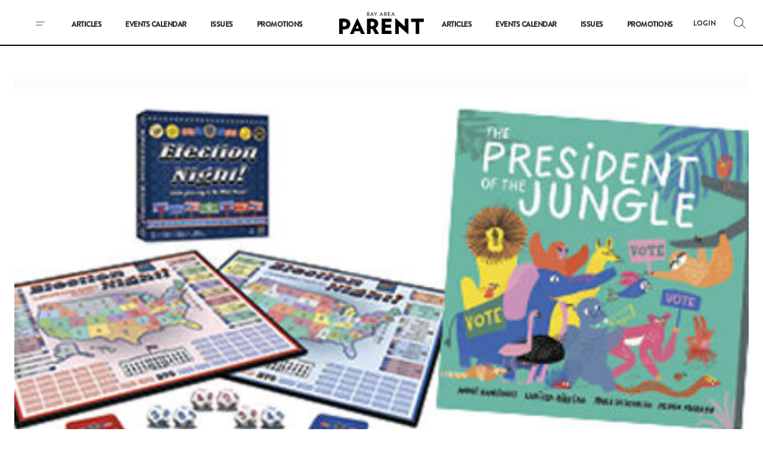

--- FILE ---
content_type: text/html; charset=utf-8
request_url: https://www.google.com/recaptcha/api2/anchor?ar=1&k=6Lf6BO4kAAAAAOpcM_dsTO8O4ms1E7ScnsWpbOEa&co=aHR0cHM6Ly93d3cuYmF5YXJlYXBhcmVudC5jb206NDQz&hl=en&v=9TiwnJFHeuIw_s0wSd3fiKfN&size=invisible&anchor-ms=20000&execute-ms=30000&cb=ag9af19dmzmx
body_size: 47963
content:
<!DOCTYPE HTML><html dir="ltr" lang="en"><head><meta http-equiv="Content-Type" content="text/html; charset=UTF-8">
<meta http-equiv="X-UA-Compatible" content="IE=edge">
<title>reCAPTCHA</title>
<style type="text/css">
/* cyrillic-ext */
@font-face {
  font-family: 'Roboto';
  font-style: normal;
  font-weight: 400;
  font-stretch: 100%;
  src: url(//fonts.gstatic.com/s/roboto/v48/KFO7CnqEu92Fr1ME7kSn66aGLdTylUAMa3GUBHMdazTgWw.woff2) format('woff2');
  unicode-range: U+0460-052F, U+1C80-1C8A, U+20B4, U+2DE0-2DFF, U+A640-A69F, U+FE2E-FE2F;
}
/* cyrillic */
@font-face {
  font-family: 'Roboto';
  font-style: normal;
  font-weight: 400;
  font-stretch: 100%;
  src: url(//fonts.gstatic.com/s/roboto/v48/KFO7CnqEu92Fr1ME7kSn66aGLdTylUAMa3iUBHMdazTgWw.woff2) format('woff2');
  unicode-range: U+0301, U+0400-045F, U+0490-0491, U+04B0-04B1, U+2116;
}
/* greek-ext */
@font-face {
  font-family: 'Roboto';
  font-style: normal;
  font-weight: 400;
  font-stretch: 100%;
  src: url(//fonts.gstatic.com/s/roboto/v48/KFO7CnqEu92Fr1ME7kSn66aGLdTylUAMa3CUBHMdazTgWw.woff2) format('woff2');
  unicode-range: U+1F00-1FFF;
}
/* greek */
@font-face {
  font-family: 'Roboto';
  font-style: normal;
  font-weight: 400;
  font-stretch: 100%;
  src: url(//fonts.gstatic.com/s/roboto/v48/KFO7CnqEu92Fr1ME7kSn66aGLdTylUAMa3-UBHMdazTgWw.woff2) format('woff2');
  unicode-range: U+0370-0377, U+037A-037F, U+0384-038A, U+038C, U+038E-03A1, U+03A3-03FF;
}
/* math */
@font-face {
  font-family: 'Roboto';
  font-style: normal;
  font-weight: 400;
  font-stretch: 100%;
  src: url(//fonts.gstatic.com/s/roboto/v48/KFO7CnqEu92Fr1ME7kSn66aGLdTylUAMawCUBHMdazTgWw.woff2) format('woff2');
  unicode-range: U+0302-0303, U+0305, U+0307-0308, U+0310, U+0312, U+0315, U+031A, U+0326-0327, U+032C, U+032F-0330, U+0332-0333, U+0338, U+033A, U+0346, U+034D, U+0391-03A1, U+03A3-03A9, U+03B1-03C9, U+03D1, U+03D5-03D6, U+03F0-03F1, U+03F4-03F5, U+2016-2017, U+2034-2038, U+203C, U+2040, U+2043, U+2047, U+2050, U+2057, U+205F, U+2070-2071, U+2074-208E, U+2090-209C, U+20D0-20DC, U+20E1, U+20E5-20EF, U+2100-2112, U+2114-2115, U+2117-2121, U+2123-214F, U+2190, U+2192, U+2194-21AE, U+21B0-21E5, U+21F1-21F2, U+21F4-2211, U+2213-2214, U+2216-22FF, U+2308-230B, U+2310, U+2319, U+231C-2321, U+2336-237A, U+237C, U+2395, U+239B-23B7, U+23D0, U+23DC-23E1, U+2474-2475, U+25AF, U+25B3, U+25B7, U+25BD, U+25C1, U+25CA, U+25CC, U+25FB, U+266D-266F, U+27C0-27FF, U+2900-2AFF, U+2B0E-2B11, U+2B30-2B4C, U+2BFE, U+3030, U+FF5B, U+FF5D, U+1D400-1D7FF, U+1EE00-1EEFF;
}
/* symbols */
@font-face {
  font-family: 'Roboto';
  font-style: normal;
  font-weight: 400;
  font-stretch: 100%;
  src: url(//fonts.gstatic.com/s/roboto/v48/KFO7CnqEu92Fr1ME7kSn66aGLdTylUAMaxKUBHMdazTgWw.woff2) format('woff2');
  unicode-range: U+0001-000C, U+000E-001F, U+007F-009F, U+20DD-20E0, U+20E2-20E4, U+2150-218F, U+2190, U+2192, U+2194-2199, U+21AF, U+21E6-21F0, U+21F3, U+2218-2219, U+2299, U+22C4-22C6, U+2300-243F, U+2440-244A, U+2460-24FF, U+25A0-27BF, U+2800-28FF, U+2921-2922, U+2981, U+29BF, U+29EB, U+2B00-2BFF, U+4DC0-4DFF, U+FFF9-FFFB, U+10140-1018E, U+10190-1019C, U+101A0, U+101D0-101FD, U+102E0-102FB, U+10E60-10E7E, U+1D2C0-1D2D3, U+1D2E0-1D37F, U+1F000-1F0FF, U+1F100-1F1AD, U+1F1E6-1F1FF, U+1F30D-1F30F, U+1F315, U+1F31C, U+1F31E, U+1F320-1F32C, U+1F336, U+1F378, U+1F37D, U+1F382, U+1F393-1F39F, U+1F3A7-1F3A8, U+1F3AC-1F3AF, U+1F3C2, U+1F3C4-1F3C6, U+1F3CA-1F3CE, U+1F3D4-1F3E0, U+1F3ED, U+1F3F1-1F3F3, U+1F3F5-1F3F7, U+1F408, U+1F415, U+1F41F, U+1F426, U+1F43F, U+1F441-1F442, U+1F444, U+1F446-1F449, U+1F44C-1F44E, U+1F453, U+1F46A, U+1F47D, U+1F4A3, U+1F4B0, U+1F4B3, U+1F4B9, U+1F4BB, U+1F4BF, U+1F4C8-1F4CB, U+1F4D6, U+1F4DA, U+1F4DF, U+1F4E3-1F4E6, U+1F4EA-1F4ED, U+1F4F7, U+1F4F9-1F4FB, U+1F4FD-1F4FE, U+1F503, U+1F507-1F50B, U+1F50D, U+1F512-1F513, U+1F53E-1F54A, U+1F54F-1F5FA, U+1F610, U+1F650-1F67F, U+1F687, U+1F68D, U+1F691, U+1F694, U+1F698, U+1F6AD, U+1F6B2, U+1F6B9-1F6BA, U+1F6BC, U+1F6C6-1F6CF, U+1F6D3-1F6D7, U+1F6E0-1F6EA, U+1F6F0-1F6F3, U+1F6F7-1F6FC, U+1F700-1F7FF, U+1F800-1F80B, U+1F810-1F847, U+1F850-1F859, U+1F860-1F887, U+1F890-1F8AD, U+1F8B0-1F8BB, U+1F8C0-1F8C1, U+1F900-1F90B, U+1F93B, U+1F946, U+1F984, U+1F996, U+1F9E9, U+1FA00-1FA6F, U+1FA70-1FA7C, U+1FA80-1FA89, U+1FA8F-1FAC6, U+1FACE-1FADC, U+1FADF-1FAE9, U+1FAF0-1FAF8, U+1FB00-1FBFF;
}
/* vietnamese */
@font-face {
  font-family: 'Roboto';
  font-style: normal;
  font-weight: 400;
  font-stretch: 100%;
  src: url(//fonts.gstatic.com/s/roboto/v48/KFO7CnqEu92Fr1ME7kSn66aGLdTylUAMa3OUBHMdazTgWw.woff2) format('woff2');
  unicode-range: U+0102-0103, U+0110-0111, U+0128-0129, U+0168-0169, U+01A0-01A1, U+01AF-01B0, U+0300-0301, U+0303-0304, U+0308-0309, U+0323, U+0329, U+1EA0-1EF9, U+20AB;
}
/* latin-ext */
@font-face {
  font-family: 'Roboto';
  font-style: normal;
  font-weight: 400;
  font-stretch: 100%;
  src: url(//fonts.gstatic.com/s/roboto/v48/KFO7CnqEu92Fr1ME7kSn66aGLdTylUAMa3KUBHMdazTgWw.woff2) format('woff2');
  unicode-range: U+0100-02BA, U+02BD-02C5, U+02C7-02CC, U+02CE-02D7, U+02DD-02FF, U+0304, U+0308, U+0329, U+1D00-1DBF, U+1E00-1E9F, U+1EF2-1EFF, U+2020, U+20A0-20AB, U+20AD-20C0, U+2113, U+2C60-2C7F, U+A720-A7FF;
}
/* latin */
@font-face {
  font-family: 'Roboto';
  font-style: normal;
  font-weight: 400;
  font-stretch: 100%;
  src: url(//fonts.gstatic.com/s/roboto/v48/KFO7CnqEu92Fr1ME7kSn66aGLdTylUAMa3yUBHMdazQ.woff2) format('woff2');
  unicode-range: U+0000-00FF, U+0131, U+0152-0153, U+02BB-02BC, U+02C6, U+02DA, U+02DC, U+0304, U+0308, U+0329, U+2000-206F, U+20AC, U+2122, U+2191, U+2193, U+2212, U+2215, U+FEFF, U+FFFD;
}
/* cyrillic-ext */
@font-face {
  font-family: 'Roboto';
  font-style: normal;
  font-weight: 500;
  font-stretch: 100%;
  src: url(//fonts.gstatic.com/s/roboto/v48/KFO7CnqEu92Fr1ME7kSn66aGLdTylUAMa3GUBHMdazTgWw.woff2) format('woff2');
  unicode-range: U+0460-052F, U+1C80-1C8A, U+20B4, U+2DE0-2DFF, U+A640-A69F, U+FE2E-FE2F;
}
/* cyrillic */
@font-face {
  font-family: 'Roboto';
  font-style: normal;
  font-weight: 500;
  font-stretch: 100%;
  src: url(//fonts.gstatic.com/s/roboto/v48/KFO7CnqEu92Fr1ME7kSn66aGLdTylUAMa3iUBHMdazTgWw.woff2) format('woff2');
  unicode-range: U+0301, U+0400-045F, U+0490-0491, U+04B0-04B1, U+2116;
}
/* greek-ext */
@font-face {
  font-family: 'Roboto';
  font-style: normal;
  font-weight: 500;
  font-stretch: 100%;
  src: url(//fonts.gstatic.com/s/roboto/v48/KFO7CnqEu92Fr1ME7kSn66aGLdTylUAMa3CUBHMdazTgWw.woff2) format('woff2');
  unicode-range: U+1F00-1FFF;
}
/* greek */
@font-face {
  font-family: 'Roboto';
  font-style: normal;
  font-weight: 500;
  font-stretch: 100%;
  src: url(//fonts.gstatic.com/s/roboto/v48/KFO7CnqEu92Fr1ME7kSn66aGLdTylUAMa3-UBHMdazTgWw.woff2) format('woff2');
  unicode-range: U+0370-0377, U+037A-037F, U+0384-038A, U+038C, U+038E-03A1, U+03A3-03FF;
}
/* math */
@font-face {
  font-family: 'Roboto';
  font-style: normal;
  font-weight: 500;
  font-stretch: 100%;
  src: url(//fonts.gstatic.com/s/roboto/v48/KFO7CnqEu92Fr1ME7kSn66aGLdTylUAMawCUBHMdazTgWw.woff2) format('woff2');
  unicode-range: U+0302-0303, U+0305, U+0307-0308, U+0310, U+0312, U+0315, U+031A, U+0326-0327, U+032C, U+032F-0330, U+0332-0333, U+0338, U+033A, U+0346, U+034D, U+0391-03A1, U+03A3-03A9, U+03B1-03C9, U+03D1, U+03D5-03D6, U+03F0-03F1, U+03F4-03F5, U+2016-2017, U+2034-2038, U+203C, U+2040, U+2043, U+2047, U+2050, U+2057, U+205F, U+2070-2071, U+2074-208E, U+2090-209C, U+20D0-20DC, U+20E1, U+20E5-20EF, U+2100-2112, U+2114-2115, U+2117-2121, U+2123-214F, U+2190, U+2192, U+2194-21AE, U+21B0-21E5, U+21F1-21F2, U+21F4-2211, U+2213-2214, U+2216-22FF, U+2308-230B, U+2310, U+2319, U+231C-2321, U+2336-237A, U+237C, U+2395, U+239B-23B7, U+23D0, U+23DC-23E1, U+2474-2475, U+25AF, U+25B3, U+25B7, U+25BD, U+25C1, U+25CA, U+25CC, U+25FB, U+266D-266F, U+27C0-27FF, U+2900-2AFF, U+2B0E-2B11, U+2B30-2B4C, U+2BFE, U+3030, U+FF5B, U+FF5D, U+1D400-1D7FF, U+1EE00-1EEFF;
}
/* symbols */
@font-face {
  font-family: 'Roboto';
  font-style: normal;
  font-weight: 500;
  font-stretch: 100%;
  src: url(//fonts.gstatic.com/s/roboto/v48/KFO7CnqEu92Fr1ME7kSn66aGLdTylUAMaxKUBHMdazTgWw.woff2) format('woff2');
  unicode-range: U+0001-000C, U+000E-001F, U+007F-009F, U+20DD-20E0, U+20E2-20E4, U+2150-218F, U+2190, U+2192, U+2194-2199, U+21AF, U+21E6-21F0, U+21F3, U+2218-2219, U+2299, U+22C4-22C6, U+2300-243F, U+2440-244A, U+2460-24FF, U+25A0-27BF, U+2800-28FF, U+2921-2922, U+2981, U+29BF, U+29EB, U+2B00-2BFF, U+4DC0-4DFF, U+FFF9-FFFB, U+10140-1018E, U+10190-1019C, U+101A0, U+101D0-101FD, U+102E0-102FB, U+10E60-10E7E, U+1D2C0-1D2D3, U+1D2E0-1D37F, U+1F000-1F0FF, U+1F100-1F1AD, U+1F1E6-1F1FF, U+1F30D-1F30F, U+1F315, U+1F31C, U+1F31E, U+1F320-1F32C, U+1F336, U+1F378, U+1F37D, U+1F382, U+1F393-1F39F, U+1F3A7-1F3A8, U+1F3AC-1F3AF, U+1F3C2, U+1F3C4-1F3C6, U+1F3CA-1F3CE, U+1F3D4-1F3E0, U+1F3ED, U+1F3F1-1F3F3, U+1F3F5-1F3F7, U+1F408, U+1F415, U+1F41F, U+1F426, U+1F43F, U+1F441-1F442, U+1F444, U+1F446-1F449, U+1F44C-1F44E, U+1F453, U+1F46A, U+1F47D, U+1F4A3, U+1F4B0, U+1F4B3, U+1F4B9, U+1F4BB, U+1F4BF, U+1F4C8-1F4CB, U+1F4D6, U+1F4DA, U+1F4DF, U+1F4E3-1F4E6, U+1F4EA-1F4ED, U+1F4F7, U+1F4F9-1F4FB, U+1F4FD-1F4FE, U+1F503, U+1F507-1F50B, U+1F50D, U+1F512-1F513, U+1F53E-1F54A, U+1F54F-1F5FA, U+1F610, U+1F650-1F67F, U+1F687, U+1F68D, U+1F691, U+1F694, U+1F698, U+1F6AD, U+1F6B2, U+1F6B9-1F6BA, U+1F6BC, U+1F6C6-1F6CF, U+1F6D3-1F6D7, U+1F6E0-1F6EA, U+1F6F0-1F6F3, U+1F6F7-1F6FC, U+1F700-1F7FF, U+1F800-1F80B, U+1F810-1F847, U+1F850-1F859, U+1F860-1F887, U+1F890-1F8AD, U+1F8B0-1F8BB, U+1F8C0-1F8C1, U+1F900-1F90B, U+1F93B, U+1F946, U+1F984, U+1F996, U+1F9E9, U+1FA00-1FA6F, U+1FA70-1FA7C, U+1FA80-1FA89, U+1FA8F-1FAC6, U+1FACE-1FADC, U+1FADF-1FAE9, U+1FAF0-1FAF8, U+1FB00-1FBFF;
}
/* vietnamese */
@font-face {
  font-family: 'Roboto';
  font-style: normal;
  font-weight: 500;
  font-stretch: 100%;
  src: url(//fonts.gstatic.com/s/roboto/v48/KFO7CnqEu92Fr1ME7kSn66aGLdTylUAMa3OUBHMdazTgWw.woff2) format('woff2');
  unicode-range: U+0102-0103, U+0110-0111, U+0128-0129, U+0168-0169, U+01A0-01A1, U+01AF-01B0, U+0300-0301, U+0303-0304, U+0308-0309, U+0323, U+0329, U+1EA0-1EF9, U+20AB;
}
/* latin-ext */
@font-face {
  font-family: 'Roboto';
  font-style: normal;
  font-weight: 500;
  font-stretch: 100%;
  src: url(//fonts.gstatic.com/s/roboto/v48/KFO7CnqEu92Fr1ME7kSn66aGLdTylUAMa3KUBHMdazTgWw.woff2) format('woff2');
  unicode-range: U+0100-02BA, U+02BD-02C5, U+02C7-02CC, U+02CE-02D7, U+02DD-02FF, U+0304, U+0308, U+0329, U+1D00-1DBF, U+1E00-1E9F, U+1EF2-1EFF, U+2020, U+20A0-20AB, U+20AD-20C0, U+2113, U+2C60-2C7F, U+A720-A7FF;
}
/* latin */
@font-face {
  font-family: 'Roboto';
  font-style: normal;
  font-weight: 500;
  font-stretch: 100%;
  src: url(//fonts.gstatic.com/s/roboto/v48/KFO7CnqEu92Fr1ME7kSn66aGLdTylUAMa3yUBHMdazQ.woff2) format('woff2');
  unicode-range: U+0000-00FF, U+0131, U+0152-0153, U+02BB-02BC, U+02C6, U+02DA, U+02DC, U+0304, U+0308, U+0329, U+2000-206F, U+20AC, U+2122, U+2191, U+2193, U+2212, U+2215, U+FEFF, U+FFFD;
}
/* cyrillic-ext */
@font-face {
  font-family: 'Roboto';
  font-style: normal;
  font-weight: 900;
  font-stretch: 100%;
  src: url(//fonts.gstatic.com/s/roboto/v48/KFO7CnqEu92Fr1ME7kSn66aGLdTylUAMa3GUBHMdazTgWw.woff2) format('woff2');
  unicode-range: U+0460-052F, U+1C80-1C8A, U+20B4, U+2DE0-2DFF, U+A640-A69F, U+FE2E-FE2F;
}
/* cyrillic */
@font-face {
  font-family: 'Roboto';
  font-style: normal;
  font-weight: 900;
  font-stretch: 100%;
  src: url(//fonts.gstatic.com/s/roboto/v48/KFO7CnqEu92Fr1ME7kSn66aGLdTylUAMa3iUBHMdazTgWw.woff2) format('woff2');
  unicode-range: U+0301, U+0400-045F, U+0490-0491, U+04B0-04B1, U+2116;
}
/* greek-ext */
@font-face {
  font-family: 'Roboto';
  font-style: normal;
  font-weight: 900;
  font-stretch: 100%;
  src: url(//fonts.gstatic.com/s/roboto/v48/KFO7CnqEu92Fr1ME7kSn66aGLdTylUAMa3CUBHMdazTgWw.woff2) format('woff2');
  unicode-range: U+1F00-1FFF;
}
/* greek */
@font-face {
  font-family: 'Roboto';
  font-style: normal;
  font-weight: 900;
  font-stretch: 100%;
  src: url(//fonts.gstatic.com/s/roboto/v48/KFO7CnqEu92Fr1ME7kSn66aGLdTylUAMa3-UBHMdazTgWw.woff2) format('woff2');
  unicode-range: U+0370-0377, U+037A-037F, U+0384-038A, U+038C, U+038E-03A1, U+03A3-03FF;
}
/* math */
@font-face {
  font-family: 'Roboto';
  font-style: normal;
  font-weight: 900;
  font-stretch: 100%;
  src: url(//fonts.gstatic.com/s/roboto/v48/KFO7CnqEu92Fr1ME7kSn66aGLdTylUAMawCUBHMdazTgWw.woff2) format('woff2');
  unicode-range: U+0302-0303, U+0305, U+0307-0308, U+0310, U+0312, U+0315, U+031A, U+0326-0327, U+032C, U+032F-0330, U+0332-0333, U+0338, U+033A, U+0346, U+034D, U+0391-03A1, U+03A3-03A9, U+03B1-03C9, U+03D1, U+03D5-03D6, U+03F0-03F1, U+03F4-03F5, U+2016-2017, U+2034-2038, U+203C, U+2040, U+2043, U+2047, U+2050, U+2057, U+205F, U+2070-2071, U+2074-208E, U+2090-209C, U+20D0-20DC, U+20E1, U+20E5-20EF, U+2100-2112, U+2114-2115, U+2117-2121, U+2123-214F, U+2190, U+2192, U+2194-21AE, U+21B0-21E5, U+21F1-21F2, U+21F4-2211, U+2213-2214, U+2216-22FF, U+2308-230B, U+2310, U+2319, U+231C-2321, U+2336-237A, U+237C, U+2395, U+239B-23B7, U+23D0, U+23DC-23E1, U+2474-2475, U+25AF, U+25B3, U+25B7, U+25BD, U+25C1, U+25CA, U+25CC, U+25FB, U+266D-266F, U+27C0-27FF, U+2900-2AFF, U+2B0E-2B11, U+2B30-2B4C, U+2BFE, U+3030, U+FF5B, U+FF5D, U+1D400-1D7FF, U+1EE00-1EEFF;
}
/* symbols */
@font-face {
  font-family: 'Roboto';
  font-style: normal;
  font-weight: 900;
  font-stretch: 100%;
  src: url(//fonts.gstatic.com/s/roboto/v48/KFO7CnqEu92Fr1ME7kSn66aGLdTylUAMaxKUBHMdazTgWw.woff2) format('woff2');
  unicode-range: U+0001-000C, U+000E-001F, U+007F-009F, U+20DD-20E0, U+20E2-20E4, U+2150-218F, U+2190, U+2192, U+2194-2199, U+21AF, U+21E6-21F0, U+21F3, U+2218-2219, U+2299, U+22C4-22C6, U+2300-243F, U+2440-244A, U+2460-24FF, U+25A0-27BF, U+2800-28FF, U+2921-2922, U+2981, U+29BF, U+29EB, U+2B00-2BFF, U+4DC0-4DFF, U+FFF9-FFFB, U+10140-1018E, U+10190-1019C, U+101A0, U+101D0-101FD, U+102E0-102FB, U+10E60-10E7E, U+1D2C0-1D2D3, U+1D2E0-1D37F, U+1F000-1F0FF, U+1F100-1F1AD, U+1F1E6-1F1FF, U+1F30D-1F30F, U+1F315, U+1F31C, U+1F31E, U+1F320-1F32C, U+1F336, U+1F378, U+1F37D, U+1F382, U+1F393-1F39F, U+1F3A7-1F3A8, U+1F3AC-1F3AF, U+1F3C2, U+1F3C4-1F3C6, U+1F3CA-1F3CE, U+1F3D4-1F3E0, U+1F3ED, U+1F3F1-1F3F3, U+1F3F5-1F3F7, U+1F408, U+1F415, U+1F41F, U+1F426, U+1F43F, U+1F441-1F442, U+1F444, U+1F446-1F449, U+1F44C-1F44E, U+1F453, U+1F46A, U+1F47D, U+1F4A3, U+1F4B0, U+1F4B3, U+1F4B9, U+1F4BB, U+1F4BF, U+1F4C8-1F4CB, U+1F4D6, U+1F4DA, U+1F4DF, U+1F4E3-1F4E6, U+1F4EA-1F4ED, U+1F4F7, U+1F4F9-1F4FB, U+1F4FD-1F4FE, U+1F503, U+1F507-1F50B, U+1F50D, U+1F512-1F513, U+1F53E-1F54A, U+1F54F-1F5FA, U+1F610, U+1F650-1F67F, U+1F687, U+1F68D, U+1F691, U+1F694, U+1F698, U+1F6AD, U+1F6B2, U+1F6B9-1F6BA, U+1F6BC, U+1F6C6-1F6CF, U+1F6D3-1F6D7, U+1F6E0-1F6EA, U+1F6F0-1F6F3, U+1F6F7-1F6FC, U+1F700-1F7FF, U+1F800-1F80B, U+1F810-1F847, U+1F850-1F859, U+1F860-1F887, U+1F890-1F8AD, U+1F8B0-1F8BB, U+1F8C0-1F8C1, U+1F900-1F90B, U+1F93B, U+1F946, U+1F984, U+1F996, U+1F9E9, U+1FA00-1FA6F, U+1FA70-1FA7C, U+1FA80-1FA89, U+1FA8F-1FAC6, U+1FACE-1FADC, U+1FADF-1FAE9, U+1FAF0-1FAF8, U+1FB00-1FBFF;
}
/* vietnamese */
@font-face {
  font-family: 'Roboto';
  font-style: normal;
  font-weight: 900;
  font-stretch: 100%;
  src: url(//fonts.gstatic.com/s/roboto/v48/KFO7CnqEu92Fr1ME7kSn66aGLdTylUAMa3OUBHMdazTgWw.woff2) format('woff2');
  unicode-range: U+0102-0103, U+0110-0111, U+0128-0129, U+0168-0169, U+01A0-01A1, U+01AF-01B0, U+0300-0301, U+0303-0304, U+0308-0309, U+0323, U+0329, U+1EA0-1EF9, U+20AB;
}
/* latin-ext */
@font-face {
  font-family: 'Roboto';
  font-style: normal;
  font-weight: 900;
  font-stretch: 100%;
  src: url(//fonts.gstatic.com/s/roboto/v48/KFO7CnqEu92Fr1ME7kSn66aGLdTylUAMa3KUBHMdazTgWw.woff2) format('woff2');
  unicode-range: U+0100-02BA, U+02BD-02C5, U+02C7-02CC, U+02CE-02D7, U+02DD-02FF, U+0304, U+0308, U+0329, U+1D00-1DBF, U+1E00-1E9F, U+1EF2-1EFF, U+2020, U+20A0-20AB, U+20AD-20C0, U+2113, U+2C60-2C7F, U+A720-A7FF;
}
/* latin */
@font-face {
  font-family: 'Roboto';
  font-style: normal;
  font-weight: 900;
  font-stretch: 100%;
  src: url(//fonts.gstatic.com/s/roboto/v48/KFO7CnqEu92Fr1ME7kSn66aGLdTylUAMa3yUBHMdazQ.woff2) format('woff2');
  unicode-range: U+0000-00FF, U+0131, U+0152-0153, U+02BB-02BC, U+02C6, U+02DA, U+02DC, U+0304, U+0308, U+0329, U+2000-206F, U+20AC, U+2122, U+2191, U+2193, U+2212, U+2215, U+FEFF, U+FFFD;
}

</style>
<link rel="stylesheet" type="text/css" href="https://www.gstatic.com/recaptcha/releases/9TiwnJFHeuIw_s0wSd3fiKfN/styles__ltr.css">
<script nonce="JMKvq66Yg3gD_MC2jCTtbA" type="text/javascript">window['__recaptcha_api'] = 'https://www.google.com/recaptcha/api2/';</script>
<script type="text/javascript" src="https://www.gstatic.com/recaptcha/releases/9TiwnJFHeuIw_s0wSd3fiKfN/recaptcha__en.js" nonce="JMKvq66Yg3gD_MC2jCTtbA">
      
    </script></head>
<body><div id="rc-anchor-alert" class="rc-anchor-alert"></div>
<input type="hidden" id="recaptcha-token" value="[base64]">
<script type="text/javascript" nonce="JMKvq66Yg3gD_MC2jCTtbA">
      recaptcha.anchor.Main.init("[\x22ainput\x22,[\x22bgdata\x22,\x22\x22,\[base64]/[base64]/UltIKytdPWE6KGE8MjA0OD9SW0grK109YT4+NnwxOTI6KChhJjY0NTEyKT09NTUyOTYmJnErMTxoLmxlbmd0aCYmKGguY2hhckNvZGVBdChxKzEpJjY0NTEyKT09NTYzMjA/[base64]/MjU1OlI/[base64]/[base64]/[base64]/[base64]/[base64]/[base64]/[base64]/[base64]/[base64]/[base64]\x22,\[base64]\\u003d\\u003d\x22,\[base64]/MVNUwo7DtR42FsKxw4LClkIKEVvCsDFYwr1+L8K1GjzDl8OME8KxSjtkYSoyIsOkNz3CjcO4w5ohD3ADwqTCukB/wpLDtMOZdysKYTpqw5NiwozCl8Odw4fCqibDq8OMNcOmwovCmwTDuW7DojlTcMO7XxbDmcK+X8O/[base64]/[base64]/Cjk7Ck8OxwpBvS8Oqwq3Ci8OpZsKkwpxqw5fCmm/DvsOMW8Kewp8BwrN/[base64]/DqMOLwojDq0TCmVwsw4xpY8KiJMK6wrTDmkZpZMO2w6HCnDFcw6/CkMK1wrRsw5TCo8KvIx/Cr8OhGFAjw7LCssK3w7dkw4lzw4zDuVFNwrXDqGtOw7zCkcOgE8Kkwqs2dsKwwq1uw64Vw7zDk8Ktw5YyFMOTw5PCqMKfw7RKwpDCgMOPw6bDs1TCvDM9JR/[base64]/Cv8KuwrzDlMOvGFBtNjvCllHCrsKKw77CgCEzw7HDisOiBmnCjMK7AMOxHcOxwp7DiDPCmHZkLlzCr2c8wrvDhC8lWcK+EMOiQGTDiQXCp0oVVsOXRcO/[base64]/CssOqDTISAH3DrcOWfgA5w4zDjy7Cs8OTw7hHE1IMwr8RE8KOfMOyw7M4wo8SCcKHw7rCmsOwNcKbwpNCAyzDnWVjMsK/QTPCk1IcwrLCsUwHw59dF8KqSG3Cjx/DgMO4SU3Chn0Gw4l4RsKQMcKfSAw4cFrCkX/CvsK8a0LCqGjDiV9BCsKEw5w4w43CucKtYgdNOkYnMsOxw5bDm8OpwpTDhkVKw4dDV0XCisO8B1bDl8OPwo4zFsOWwp/CoD4MccKFGVPDtgbCv8ODTG1/[base64]/DmFPDtBBOOMKNw4vDvMKWwpXCh2MtwoDCtMOgVsO3wrA/P1fCqsOXVxg/w5HDsg7DmRZJwp1pJVFFREvDs0/CpsKaJiXDkcK7wp8jJcOsw7HDgcOYw77CusKjwrnCqV/[base64]/woZPw53Cgw8ow53DjlPCrsOAw4YuWydxwoPDmGNZw75PbMO4w6bCsVJtw7rDmcKpNsKTLTHCkAHCryRVwoV5woojKMOYXngrwqnClMOSwq/DkMO+wp3Du8OgKsKwOsKhwrnCqMK/wpLDv8KEC8OAwrkWwpssWMKKw6zCscOywprDqcOewofDrgI2wo7DqnJdEDjCmRLCowQuwrfCi8OqHcOOwrjDicKxw4sXQBfDkxPCoMK5woHCiBsswpYQcMOvw5XCvMKLwpHCiMKlfsO/HsKlwoPDisOIw5fDmB3DtEhnwo/[base64]/w4PDj8K8G8KWIMKQPH/CnMKwbzBfwokTXMKIYcO6wqrDpmYMPUzCliE1wpYvwoobQFY+M8KtJMK3wohZwr83wohKLsOUwpRAwoBnQMKPI8KlwrgRw5TCtMOWMSRYOwLDgcOZwrjDjsK1w5DDtsKSw6VSLXzCucOGUMO2w77CvHFLcsKBw5ZOOzjCj8O8wr/[base64]/[base64]/Dk8O8w7vCgxd0T8OtwrDCkMKHSDHDvcONw59uesOKw7UxEMKmw5E2GMKzch3CvcOtHcOJcmbDgGVnwq40QmPDh8Kywo7DiMOVwo7DrsK2RWouw5/CjMKNw4BoaHLDkMK1U0nDqMKFUkrDqcKBw4EWUcOrV8Kmwq8GVnfDgsKTw6zDoyzCkcODw6XCpHXDrcKxwpkuDgNsDGAJwqvDqsOJSDLDuyowWsO2w6pSw4UXwr11Vm7Cl8O7NnLCl8KFH8ODw6nDjzdOwqXCgGRnwpxJwr/CnBLCm8Ouw5ZBF8OMw5zCrsO9w5zDrMOjwpdRJQLDkgl+TsOYw6rCl8Knw6fDiMKrw7rCp8KaLcOiYG/CtcOmwow8D0RQOMOXelfCvMKGwoDCr8O3bMKxwpfDhHPDgMKkwobDsmQpw4zCpsK1HMORa8OAcHEtD8OycGAsKH7Dom1/w7QHOCVAVsOQwp7DnCvCu0nDl8O/DsKQaMKxwqLCtsKpw6rCvjkuwq92w784ZEE+woDDucK7AUAeVMOzwqAEWcKhwqnDsijDusOsSMKUasKYDcKOacOGw7RxwpBrw54Pw5gMwpsVVx/CnhDCiUwcw4s8w5AGJAXCv8KDwqfCi8OfO2rDmwXDr8O/wpTCmCpHw5bCnMK/KcK9YcOfwr7DhX1QwpXChBDDtMOQwrTCrsK9LMKeABsMw5bCtiZPw50Tw7JqFzYbV1/DjMK2wo8UWB5tw43CnjXDlTjDtTY5HUtbb1QqwpV2w6fCkMOVwqXCu8Okf8Ofw5FEw7ojwplOwoXDtMOrwqrDr8KHLsKfCjUbcjNPe8O+wppkw60Xw5A8w6XCtRQYTmRpaMKDJ8KLWkHCu8OfYk5+wpXCm8OZwrPDgXbDl2rClcO3wrXCkcKzw7YcwrXDusO7w4/Csy1SE8KewoDDv8KPw5QwIsOZw77CncKawqgBDMO/PgrCs00SwqbCusKbDHvDunJ6w5osYntbKlXCoMO+HwhWwo15w4Afbj4OOm00w4zDqsKRw6JTwq52cWAjf8O/KR5xI8OxwprCj8KiZcOHfMO0w7fCg8KrI8OcE8Khw44mwr8+wprDm8Kuw6Uiwpt/w53DmsOBLsK7RsKDeznDj8K1w4wPCh/ChsOWBTfDgyHDrSjChVoTfRvCqw/Ch0MIPERVbcOeLsOrwpJyfUXCjgdkJ8K3dTR0wr0Xw6TDlsK8LcKiwpDCjsKFwq1aw6oZZsK+NTzDg8OaecKkw5HDiSjDlsOZwr0dWcOqLjLCncOkJ2Z6FcOjw6XChF7DssOXHlwMwrLDpk7Cn8OQwqXDucOfSRfDhcKPwrDCum/Cpkdfw73CtcKVw70cwo0awq/CkMKswrXDt0XDuMKKwprClVhjwrgjw5E6w53DqMKvQsKbw50AIMOXFcKaSQ7CnsK8w7EPw6XCqR3CiDgWAgrCjDkywoDCijUabw/CvTLCocOBaMKxwotQSEXDhcOtGk89w6LCg8OCw5/CpsKYXcOuwpNgGkDDp8O1fyAZw5LCl2jCs8KRw4rCu2zDh2fCt8K/am4xLsKfw5pdA3DDpMO5wpULH1bCiMKeUMOWHg46P8KbUgZkJ8K/UcKXP0scd8Kyw73DssKaNMK5ZwtVwrzDvWcQw57CkgTDpcKyw6YIDkbCsMKFe8KkC8OiZsK3Lippw70ow5fDpB7DjMKfNXbCicOzwpXCnMKadsKoEGpjMcK2w7zCpR4fXRMvwrnDqcK5PcOOMAZgKcO3w5vDucORwowfw4vDocKRdCvDpEYldhcbJ8OWw5Zqw5/[base64]/wrwbw6bCsTACwp5aw580wqBjQS3CnRNVwrUyQMOCTsOjIcKNw6U/[base64]/DgMKcw608wql2C8KkZn/CpGoTUsKrw5DDumVVHkstw7jCtEslwpNowqPDgk3DnnY4IsKiEAXCp8OvwppsZhvCqGTCtixuw6LDu8KMWsKUw4g9wrTDmcKuBXdzKcOzw63DqcKCY8KMNBrDn2FmX8KMw6XDjToFw4ZxwqEMdhDDvcOEYUjCvGd9ccOzw6YrQHHCmFXDrMKSw5/DhjPCscOyw4VKwqTCmAluDkMZJlwww50iw6LCjx/CiA/Djk9ow7dpKHQSJBjDhMOELcO8w787KgZNfB/DtsKIeGxlbWQqaMO3V8KTLiJ8Sg/CpsO1csKiMVh0Yg11AC0awoDDsDBlLcKQwq/[base64]/DghQyw53DnxNkWcOLwoVSMi7CnnJhw6jCi8OSwqklw61Rw7HDmMKjwrhGDhbChT5aw41Iw7zCjMKIK8KNw4PChcKvASksw6cACcO9MyrDnVJ6bW/DqMK9EGPCrMKkw6DCk2x7wp7Co8KZwp04w6DCssOsw7TCrcKpH8KyW2pIVcOiwrtWfEPCucOvwrXCq17DusO2wpHCr8KhZGV+RDjCrRTCiMKjLnvDjjbDgVXDr8OTw5ABwqRYw57DicOrwr3CvMK5YEjCqMKPw59/LxkRwq9iOMK/EcKpPsKIwqB7wp3DuMOzw7Rqb8KEw7nCqhAxwqjCkMOaeMK2w7c+KcO7M8ONLMO1dcOxw5/DuEzCtcKlNMKeehjCuhvDkG8owoZYw5/DsHzCg0bCv8KLDsO4bhXDh8OPJsKSDcOjNQLDg8OQwrbDoEFeDcOmM8Ktw4HDmiXDpMO/[base64]/w7zCqcOmCMKKw7vDvcO+wotFWB1lUmw9Fhoow6LCicOqwoLDs3BwbA4Cwq3Crip3c8O/[base64]/Cr8KBMMK3w6Jzw458esOiJUEqw5DClTHDvcOfw58SWl4gY0bCu1jCqyIOw6/[base64]/ChsKaBTDCm8OaNsOcw6rDpmbClMKWw5XDlGPDgBXCpVrCswcYwrQVwodkQcOnwpsWWQtdwqTDiCvCscO2a8KrQSjDosKvwqjCq2YGwoQ2esO9w5Akw51VC8K1W8O7wrdhC0U/EsOjw7J+ScKhw7rCpcO9DcK+O8ORwp3CsGU5PhM7w55/SwXDtAXDpWF6wqTDu3p4U8Oxw73DrcOcwrJ+wobCh0B4PMKBX8OZwogWw67DoMO/wpbCv8Kew47CmsKoYEXChQdkT8KeA0xYScOUMMKWw7bCmcOdZQ3Dq1LDlSjDhTESwosUw6InfMKVwq7DvWQYY1Nlw5t2OSFdwqDCt0F2wq8Gw7x1wqRaLcOAJFA9wojDpWnDksOXwqjCicOkwolTDwnCrEsRw6/CosOTwrN+wpkMwqbDrGHDoWnCucOmV8KDwqUdfUNSJMO/[base64]/F0x1wpXDgBjDsHjDu8OQAjnDnkkUwotWHsKMwpYVw5NIaMKqMMOtCAMeFy0pw6oPw67DkzPDu1snw4XCmcO2bBtmScOzwqHDklwjw5FFdcO0w5TCgcKGwoLCrGfCklxcZWkXX8KcLsKXTMOsecKvwoF/w5V9w5gSKsOrwpBZNsOnK2sNbsOvw4kjw5rChBESXzhuw6lOwq/DrhYLwoLDo8O0VjUAJ8KYBhHCihbCssOJeMOCLkbDjEPChMOGAcO3w7x5wqbCucOVGU7CmsKtdSR2w75rHwbCrk3DlhLCg2zCj0U2wrI6w7QJw7hvw4htw5jDlcOaEMK4CcKCw5rCgcOJwrssb8OkPxPCjsK/[base64]/wr5jw6g2LsKbIDjDmMK/w5fDm8O/wojDnClZw4E5YsOdw73Dpy3CtcO2CMOsw7xmw59lw6FXwoJ5bw7DnFQnwpkjY8O6w718GMOvXcKYFSFtwoPDsBTCrA7CinzDqD/CgkrDhgMMeB/DnU7DhE0cbcOAwooQwqgpwoglwqtFw5xjVcOFKj7DihR/DsKsw5UmYjlhwqJBbcKzw59tw5DCl8OEwrhgL8Oywr5EP8OSwqbDssKswrnCqyhBw4/[base64]/CgXBvHcK7wpLCpibCrmNzwp7DkcODw5HCosOxw5t8IMOgXmJJWMO/c3pxGCVnw4XDly1PwoRpwqMUwpPDo10Uw4bCgg1rwrh1woMieibDj8O3wpBOw5B4BDUYw4Zcw7PCpMKdNxdLCTLDsl7ClMK/[base64]/CiALCu2kCw7jDj8KZIsOUbcK/w5ECwo/DpMOHw7w4wqTCq8KRw6HDgR/DpWl+EMOtwp4cd1jCtsK9w7HCmMO0woDCj3rClcO/[base64]/[base64]/Cq0fDrBlIGMOzwrTDuEEQwpDDjsK5IE1Cw6fDhcOoQsKmFAXDrgXClDAMwoJQbCjCt8Oqw4gwZ1DDqQXDpcOgKHLDm8K/CR5NDMK1OBlmwqvChMOZQWQDw4dxSD85w6c2Jj3DncKDwrQfO8OAwofCtsOkDyDCosOJw4HDix/DmcOXw5xqw5ExKXTCrsOoA8OgBSfCqcKgEGPCjcO6wppzCQs2w7Y/KEl3b8OrwqFjwqHDr8KewqYpeT3DnGUuwpR+w6wkw7dcw647w4HCj8O2w74oJMKpFSbCn8Kxw6RWw5rDm0jDicK/w4k0ZEB0w6HDo8Ovw6V3AhJQw5fCiSTCp8Ode8OZw7/CkwQIwoF4w7BGwpXDrMKWw6MYS1fDiz7DiCDCmcKSesKCwoAcw43CvsOIYC/CrmDCj0PClUTCmsOGQsOiUsKRa1HCpsKNw43CncOZfMKBw5fDnMK6esK9HMOkJ8OuwoF7Z8ODOsOKwqrClMOfwphgwrZZwo89w4JOwq3DjcOaw6XCj8KiUTsYGRlqRB16wqMow6HDtcKpw5/[base64]/[base64]/IUbDrcONwoIbW8Omw4nCrMO/w7rDtcKRw5jDuz7DvcK9woI+w6JNw4w6NsKKdsKiwo0dNsKnw7XDlcOrw5QVUEBvexjDhlTCuk/DrGnCu30xYMK8RsOrO8KdQy10w5UVeDbCgTfClcOiMcKow5PCrWdKw6dELMOFOsK9wphKVMKcYcK1HSlHw4tTUidCWcOgw5vDnUnCjDBMw5TChMKzT8O/w7fDsATCnMK0TsOYFGdsCMOVdBRPwqgIwpc/[base64]/CosKRBjPCtMOeEF/[base64]/DgcO8w5VpTMOswoN8OsKqN8OxW8O6w5/CoMOgw496woRyw7LDphwww4wjwr7DjQh+ZcOmZ8Ofw6HCj8ODeh8lwofDqgJQcR0cHzPCrMOoc8KOeHMAeMK2AcKJw7XDp8KGw5HDpsKUO2DCicO0AsOnw4TChsOIQ2vDjUUEw7bDgMKoRwrClcK3wo/DuFvDhMOmasOdDsOwTcKZwpvCmMO7J8OLwq9ww5BaLsOpw6RAw6kgbFdkwppww5bDiMO0wr91wqrCgcOkwol/wo/DjVXDjcOhwpLDgkA1Q8KNw57DoU5fw6VXa8Kqw78MQsOzBQVXwqkQTsO8TQ9Yw4w/w55BwpVac2FXChbDg8OTRRzCshIswrjDjMKSw67DvXHDsmHCjMKqw4M5wp/DgWttIcK/w789w7rCuBLDjTrDpcOsw6zCnhbClcOlwr7DuGHDkMOCwqLCkMKPwrXDiF0vbsKOw4QKw7PCvcOCQ1jDssOMTlzDsw/DhEM3wrrDtz7DtXDDqMONNU3ClMOEw6lqYcOMEAwzNwHDsVYTwrFeCyrCmWfDoMOkw4EWwp4Ew51/[base64]/DsMOYNgZ2BydWPFU8w5/CoE1zBycuE0fDkyHCiVLCkHQQwrXCvTQUw63CsgLCmMOMw5QFbQUxGMO7PlvCpcOvwq1ofFHCr3Y0wp/Dr8KZWMKuHjLCh1Ihw4dGw5V9NMO7eMOfwrrDjcKWwoB0O31pVlzCkQHDoSrCtsOBw7kaE8O8wo7DqyosJUTCo3DDuMKdwqLDiDY/wrbDhcOWL8KDHVl4wrfCq104w710YMKRw5nCpk3CnsONwq5ZRcKBw5fClAzCmifDlsKGOjFCwp0LPXJHRcK7wo4qGBDCjcOCwp4Iw43DmcKqa0sDwqk9wqjDucKWUCl8c8KVEERiw6I/wo/[base64]/QDxUfV/Dl8OKVj/CpB3DjwJScCd8woPDn03DrWJVwq3DsjkUw4MfwqEYIcOtw5Z/SWTDn8Kvw5tnKQY7EsO3w43DujgAPgXCiTXCsMKaw7xuwrrDj2jDu8ORYcKUwrLClMOqwqJqw6UBwqDDmsKAwogVwqBiwpbCtMKfJcOmZcKraVUKIcOHw7TCn8OrHsK1w7/CjVrDtMK3TFrDm8OlKWF+wqB1XcO2XMOxBsOaJ8K2w7rDtzpIwpJpw7xNw7E9w4HDmsKDwpTDkl3Du3jDg0UObcOZM8Ouwoh+w77CmQvDv8OsT8OMw4gncDY0w6o2wrM6T8O/w6odASsyw5PCn1Yfa8ODSEjChAN6wrA/USrDgMOTV8KWw7vCm3ESw7PCpcK0WS3DmU5yw5EcFsKSfsKHegN1F8Kswo/[base64]/Co8KddB/Cl8ORPQsbw7fCvMKHwrVLesKkw5Ivw6ACwo86OThsKcKKwphMwqbCvlfCuMKfJQHDuQPDqcKyw4NAZ1lCCSjChcOtC8KZa8KaRcOiw7lAw6bDqMOlccOgwoJ9T8ORCknDoAFrwprCrcOBw7cFw7vCscKGwrxcJsKQYsOJT8KMdcOzDC3DnwV0w6FIwrnDuhZ+wq/CtcKGwqHDrR0iUsOjwoUpT0cMw6Zkw6UIPsKHasOUw7rDsRg/Q8KiCX7CpDE5w4lOb1nCusO2w40Hw63ClMKoBH8rwqtEazVZwrBQGMOhwoNlVsO7wpfCjWk5wp/[base64]/[base64]/DucKdV8KqwpMawqfCnMOIw6pCL8KvwpzCisKcRsKAZybCiMOtJA/DhGh+McKLw4XDisOpYcK0RsK4wrjCglrDqzzDkj/[base64]/DsMOpeGjDkcKLK34Ew5dqLcOkwrTClADCpQ3Cl2/Dg8KmwoPCv8OLYsKYQkXDm3ZAw6dsacOxw40Lw68RJsOmHgDDncKpY8KLw5fDpMKme28UC8KjwojDsG1+wqfCo0PCi8OcZ8OAMi/DmhjDnQDCk8O/NFLDrRUpwqxdBgB+JcOZw7lGIcK5w6PClDzCjyPDncKtwqbDnRByw4nCvFh5M8O/wpfDqSzCmix/w5bCl3IjwqfCmcOcbcOWd8Ksw4HCjABATjHColYAwqZVUyjCtys9wpfCoMKjZEETwo5ewrR7wqNIw45tHsOIC8KWwqZEwr0keUTDpiQ+JcOrworCoBBTw4UBwoPDtMKjGsK1HcKpJngmw4cKworCpcKxXMK/[base64]/ej5JHW/ClcKOwr3CsirDi8K1w41Xw5YywoIzwoM0dFbCmMO9ZMKYHcOQFcKzBMKFwrg4w4B2dz8fbXczw5bDo0rDjmpxwozCgcORagkpNRLDvcK/ESFgKsKbAH/CtcKfNwQUwpBFwpjCs8OjVmHCqzDDjcKcwpHDhsKNFA/CnX/Cs3jClcOfFQHDsSEifTPCvmlPw4/DmMOHACPDgyR/w7jCgMKGw6nDkMKoZ39rWQcOHMK4wr1zP8OJHGV0w7skw53CqxPDnsONw4deYHlbwqotw5BJw4HCkxPCrcOQwroiwqsNw7jDk0pwJmTDhwjCnHdhNSpDSMK0woQ0V8KLwrrCu8KLOsOAw7/[base64]/BkoEB0vCukfDkkrCjgQfw6QFw6BzXcKhPk8VBMKRw6rCl8Oxw4zCr3Apw7xGH8OqVMOqdn/CvAxBwq9YAFbDliPDgMOsw7zCtkRVTDLDhGpcf8OIwrhxGhFdemFmSWV3EHbCgkvClMKwKh3DixDDoyPCskTDlgDDhibCjx7DmsOyJMK/BG7DmsOMRUUhNTZ6cBPCtWIBSSJyecKGworDg8OPXMKTesKVaMOUJDI1IlR/wpXDhMO3Nlw5w6LDm33CiMOYw7HDjh/ClnITw71HwpQZdMKcwrbDnCsMwprDkjnCrMKQcsKzw4Q9TcOqTxJLV8K4w4Z8wqbCmUjDs8Onw6bDosKAwoEcw57DgXbDt8K5N8Klw4HCoMOVwprDslvCo1tHSkHCqA4Fw4QJw6PChx7DksKZw7bDmD8dF8Kgw4/DrcKEGsO8woM7w5jCqMOWw5bDtMKHwrHDlsOPaQAHbCJfwqtuKcK4JcKQWVdxXTENw4/[base64]/Cg8OoM8OHw6bCmijDhkkAV1rDscKICDJhw7/DqjnCqsKlwpgWRxPDvcOrL3/Cn8KmEHQnLsKEbcO/wrMVQW7DgsOEw5zDg3bChsOVaMKrQMKBXMKldDIHFMKVwojDt1EPwqESGUjDnz/[base64]/[base64]/wq9Ew5DDjcOnP8OmeRkOw7vCgEZ0w6PDhMORwpzCh2MzPi/[base64]/wqAJAMKhw4d6KcKIwoE4EMK8w6PCmMKsa8KnOcKiw5rDnl/DqcKQwqkZd8KIacK5VsOcw5/Cm8O/L8OiVRLDqBUIw55lwqHDvcOBGcK7BcOvNMKJGl8wBj3CjRnDmMK5WDMdw4s/w7bDo3VRDQLCiEp+V8OvD8OBwo3Dv8Oow4rDtznCqUzCiXQ0w5jDtRnCrsOcw57DhF7DtMOmwoEDwqFZw5ssw5I6KQHCujTDu1kZwoLCoCxWWMOywqMGw41+LsOewr/[base64]/DlxxVw4ETPxRbHF9gwpl9ShgGM1oJK1DClRViw7fDtjbCvMK1w5TDvHdlOBQdwo7DnyXCo8OMw6lfw5Ibw6HClcKswr4kfi7CssKVwq8dwqNHwqfCucKYw6PDiE1zcCJew7NbM1IzRWnDi8KMwq9QbUZPd1kJw77CiWzCrT/DgDzCiXzDncKVWWlWw5fDjl5/w7/[base64]/wrwxQgoNBwjDgMOSwpjDjV/Cg8KpesOFQxMpbMK/wrdeM8OowpUEYsO1wr5BUcOXBcOUw5AtBcK5HsOmwpPCr2w2w7heS0PDtWzDiMOewp/DpzVYKB7CosOFwqYEwpbCksOtw7bCuGHClBpuKn0+KcO4wohNYMOfw5fCgMKtXsKBPsO7wrR4wpHDp2DCh8KRb001DinDosKNBMKcwrHCp8K/[base64]/DkcKww6EgIRvDp8OxZWBmBcKEwrTCncKHw4TDvMOGwqvCu8O9w7PCn1xDT8Ksw5MbZiAWw4TDn13Dk8ORw5PCocK4RMKOw7/CqcOiwqDDjiVOwoZ0acOvwo4lwrRfwojCr8OaEBTDkk3CgQ5+wqIlKcOXwq3DuMK2X8OPw7PClMODw5JHKHbCk8K4wqnDq8OVeWrCu1Z7w5LCvTYuw6XDlVPCtEoEZlZ6BsKND1lgQhbDo3/DrMOdwq/ChcO7GE7Cl3zCnxI/cxrCp8O6w4xxw4p0wqFuwrNUagfCgGHDjMO8VMOUd8KdOmMhw53Clio5w6nCuynCk8OLccK7eC3Cg8KCwrvDrsK9wokXw4PDkMKRwrTDrXRwwrBtNnrCkcKEw4vCtMODLwgGIjIdwrQvY8KDwpUeMsOTwqvCsMKiwrzDh8Kdw5RIw6vCpsO1w6Vowqxowo/CiQgXV8K7Q1xqwr7Dq8KWwrFBw6YFw7TDpSYjQ8KtNsOPM0ECMHBxL2w8XjvCkjzDvizCj8OTwr8jwr3DvMO7Uk5Bbil3w4dxPsOJwr3DssOcwpZSf8KGw5gQfMOEwqorWMOfIkfCqsKlaT7CnsO5Fh4/McOnw7xoeCVPLHLCvcOBbGwUCRLCnkk2w7PCjSFRwq/Coz7DnSgaw6vDl8OmPDnCoMO1LMKmw4VoQcOCwrRhw5RvwpzCm8KdwqgofSLDsMOrJldCwrDCnglWO8OtQQ3DnhI1QBDCp8KbZwbDtMOJw6YOw7LCuMKOLcK+SzPDusKTOjZTZW4bXcKXJSILwo8jL8O+wqPCulJgcnTDqF/CiCwkbcKxwqlYc1Y/Qx/ClsKPw5MeM8KfT8O7fClnw4tYwqjCnjHCvcOHw6vDmcKBw4PCmzYew6rCjkMrwqDDjsKpTMKpw6nCvcKATn3DrcKfVcK8JMKfw5pOJ8O0cF/DrMKIKRnDj8OjwrTDk8OZLMKuw7vDh0HCkcOGVsKiwr0+LCbDhsO0asO9wrNowoxpw6M0EsK1YlZ3wokow6AHFsKfw5/[base64]/w7drw5vCrcO4w5MGd8KKB2vCoQrDjRnDksK7wrXCu1HCnMKcbTlSJSLCmx/ClsOpGcKWUX7Ct8KQJ3ANcsKAbX7CjMKfKsKfw4VcfUQ3wqrDq8O+wrXDvFhtwr7CtcOIPcKBKMK5bn3DmTA0WBjCnXPColnChwg2wrY2N8O3w7QHBMOSbcOrWcKlwpcXAy/[base64]/wpUKJ8KmwpYSwqjDjcODF8KSN8Obw5MfIi7Cp8OQw79QI1HDq2XCtWM6w4fCtQwQwqLCm8OhF8KqDBoxwoLCvMKrMU/[base64]/Dq8K9D1ciNsKxwrVdbnHCsGfDmMKhw6Rhwq/Ck3HDl8K7wo8kaAEGwrkEwrzChcKrAMKXwoTDrMK6wq8Ew5jCpMOwwq4SJcKNwqYSw6vCpzITNSkpw4vDtFJ6w7DCgcKXAMOIwrZiJMOQbMOMwrkjwpnDpsOPwoLDiDLDiyDCqQjCgw3Cl8OvYUzDl8Oqw7F3aX/DoyrDh0zDjDPCiS0Dwr3DqMK3PAMAw5QYwojDvMONwrVkFcKJbsOaw486wrElQMKAw4XDjcOyw7R1JcOsfynDpyjDncKUBkvCjhZtOcO5wrkdw5rCoMKBFwfChgF4H8KEBMOiUV8/w74mFcOsOcOiZcO8wo1Xwp5caMOWw4QHCxJwwpAoa8Kuw5kVw69Hw7HDtnZkGMKXwohbw4RMw5LCjMOPw5HCq8OaVsKKWicXw4VYTsOZworCvAzCt8KPwpDDvcK5FDLDiR/Cp8O2GsO9OQUFNh8Pw5zCmsO/w4Urwrd0w45uw5hVMn4PQnASwpbCuk1kCsOpwrzCgMKSeAPDh8O0UVQIw79CIMO1wrDDl8K6w4xYGSc/wrZrXcKdCjDDpMKxwpElw4zDsMOzHsO+NMODa8OOIsKQw7zCucOZwpPDhDHCjsO5U8KNwpYiHTXDkwXCkMK4w4TCiMKFwpjCqW3CmcO8wo8sTcKFTcK+f1wPw5Jyw5QVYlMvJsKRQyXDmxvCs8OpZCfCoxbDuUEqEsOIwq/[base64]/CrQDDisOCw69vwrMYwonCkTpKK8OzfhlPw6/DiRDDjcKpw7cIwprClsOzBG90YsOOwqHDssKwIcO5w79mw4oDw5tCK8OGw6nCjsONw6jCuMOzwqsAIsOwLUzCgzZMwpE5w7kOL8KbMjpdMgrCrsK1RwVZPE58w6ohwpnCoh/CsnN8wrAUIMOXAMOAw4ZSUcOyTmEFwqvDicKrMsOVwqDDpEcBLsOVw5/ClMOUAxvDhsOVA8Ouw67DvsOvecO3VMODwqHDgnMAw6lEwrfDvGdMXsKGay9kw63ClzLCp8OOJsOsQsOvw5fDh8ObVsKLwqbDgcOpwolCSFIHwqnClMK2w7cRT8KDKcKAwpdaYcKUwr9Ow7/ClcOFVcOow5nDpcKWHXjDuiHDusKzw6bCqMKYQAwjBMOSa8OKw6wOwpkhB2EnCzhUwp/CknPCmcKCYifDpX7Ctmprb1XDuywbKsONZsOnRT/CilXDosKDw7t6wqAvCxTCvsKTw7wSBVzCgCDDr2l1PcKsw5PDuUxpw4HCq8O2YGY9w43Cg8OBaFjDvzETw5ADUMOIQsOAw7/Cg2zCrMKkwrTCrsOiwrdIVMKTwojCqhdrw4zClsOfIXTClRNoFgjCmQPDv8Kdw7c3NDTDuE3DusOpw4oBwozDuHjDj2Ytw5HCqmTCucOqG1AEFHHCgRvDvcOhwp/[base64]/wo7DisKZLcOtw6rDqsO0w7TDpUvDtQlkw557MsOFwrXDmsKKJsKUwp/DvsOgCSE9wqXDkMOSEcOtUMKQwrABY8K2AcOUw7VLcMK+dDBGwr7CoMOBFXVULMKywoTDlj18cQ7CvcO7GMO0Ql0QeUjDksKPKRJZbGk3CMKhfHDDm8OEeMKdKsORwpzDnsOGaxDCh2JKw7vDr8OTwq3CscOxZRDDl3XCjMOPwpQ/Mx3CksOJwqnCmMKFX8ORw6gLOyPCkm0eUh3Dl8O+TC/DuAPCjyFwwr4uQxPCmAkYw7zDjVQqwozDj8Kmw5HDjjHCg8KJw5Fpw4fDnMOVw6xgw5UTwpLCh0vCt8OnB0YRa8OXCjMICcKKwoTCkcOUw7bCv8Kfw43Dm8KMUXzDmsOzwojDucKvPEwrw6tONwkCGsOiLcOMZcKCwrESw5U5GlQsw6zDmHd1w5ctw6fCkkwawp/CpsONw7rChB5ILTojXH3CsMOyVF0Vwol8UMOpw7BGTcKUNMKbw6/DoSLDlcOJwqHCjS1rwojDhQXCiMKdSsKGw5vDjjtlw4JFNsOAw4lQJRvDumkYfMKVwqbDmMOIwo/CigZJw7slfirCui3CqE7ChcOHSBRuw5vDlsKlwrzDhMKDwpDCn8K2EhPCpcKWw6LDumA7wrTCi37Cj8OVesKdw6DCqcKqd2/Dom/CocO4LMKowqTCnkhTw5DCm8O6w45bAMKDH27CuMKUaVhpw67CuwFKZcOowpEcQsKKw7lKwrlMw5VYwp4ddcOlw4vCqMKNwrrDsMKOAmXDrF/DvU3CuxV3wqLClxkjI8Kow7RiRcKOQD5jLGFNBsOSwoLDhsO8w5jCicKpcsO1UWcZE8KufzExwoXDgcKWw6HCmsOmw74lw55ZbMO9wrHDkAvDplYKw5l6w6BKwrnCl0YEK2xgwpFQw73CmsKYL2IldcK8w61+Hkh3woV/w4ckUUgcwqbCpXnDkWQoFsKGOh/CmMOBFGkhNlfDq8KJw7jCsQ1XWMOOw6nDtCZ+IArDvADDlFkdwr1Rc8KBw43CjcK5FwEzwpHCjz7Cpg5jw4svw4PCv0cTYSpGwrzCmMKvKcKMESLCpX/DuMKdwrHDrEhUUMKDS3fDrQfCtsOQwpdaQS3CkcKKaQYoWBPDv8Oqwplsw4DDqsOdw7LCv8Ofwr7CoSDCtWRuCSZQw5TCg8OREjPDncOAwpJgwr/DosOmwonCkMOOw5bCu8KtwonChMKICsOwccK0wo7Co0N4w5bCtjAyPMO9MQNoA8OJwpxiw4sVwpTDpcOJOxlawpckNcOPwoxywqfCjTLCrSXDtWY/woHCng92w4VWPkfCr0rDh8OWF8O+bCoEaMKXfsORM0rDqAjCvMKKdg3DkcOCwonCugUrdcOkO8Ohw41wJMO6w5rCiR8Xw6PCm8OMHAfDrx7Cm8Khw5bDjCLDtk8EdcKWMCzDp3nCsMKQw7UfYMKgQwQ2WcKJw4bCtQrCpMK5KMObw6/Ds8KvwqInRWzCixnDrn0Hw7ACw63DiMKewr3DpsKAw47Dnl8sUcK0enohXlzDq1B/wpvDpXnChWDCo8KjwotCw4cuMsK5ZsOmf8K/[base64]/DvsKFwrs7wojDlRciwrstFhoWSMKgw5bDnB/[base64]/DmMKOw4bCncKMwq3CjsOdw6TDq8ONw6nDvU5pXFIVasKaw4pJOEjDn2PDkALCpMOCCsKYw4J/dcKnEsOeY8K2SDpxM8OJUWJYCkHCkDrDuzJLDMOvw6zDrsO7w6gJMWHDj18ywq3DlAnCgGdowrnCnMKmMSXDpW/CtMOhDk/DnnTCv8OJHsOWWMKow47Cu8KHwq8SwqrCocOXLXnCrwDCjzrCm3dBw4jDnH8KUWsGPcOVI8KZw77Dv8KIPsO/wpM/IsO6w6LDrcKqw4rDjMK2wp7Crj7ChBPCtkl4JVHDnhXChQ7Cu8KlKMKvYREqK3HCg8OZM2vDjcOnw7/Di8KmJj0ywonDkA7Do8KAw69kw5trPsKRPsOkacK0OgnDg03CpsOtA0t6wq1Zwrltwr3DhkUmfGcMBcOSw5EcRyPCqcKOQsKeN8KKw4xNw4fDsTXCmGHCoyPDgsKhI8KEG1p/Gz5uI8KECsOcNcO8Hm4HwpLCil/Ct8KLecKpw4bDpsOPw6t/F8KHwpPCsX/CiMKUwqPCqDgrwppew5DCjsK9w7XCnjzCi0IEwo/CusOdw68kwpnCrBYIw6DDiGltI8KyOsO1wpUzw5Jww5TDr8OcOAIBw5BJw6rDvkXDlkvCthLDu3gBw6FeUsKHG0/[base64]/DpyoOwqrDvSUdwrLCtUVaw7kMw50sw5IAwrrDucOJf8Omw45CSXc8w6/DoHjCssOuSXpawq7CqRolLsOfJSklARRDAMOywo/DusKUU8ObwoDDpT3DtQzCvAo+w5TCrQTDpgbCo8O+QkAbwrDDqwPDtSXCt8KoET8zJcKtw7JncCbDrMKPw67CicK6YsO3w5oWOwN6YwPCvyjCmMO9TMKXSznDr2QTX8OawqJ5wrEgwqLCrsOrw4rCiMK6BsKHUDHDg8KZwrXCrVE6wq4+ccO0w7BVAcKmKA/DpEXDoisHA8KbSkDDpsOgwqzCmGjDp3/DvcOyYFFbwoTDgzHChV3CiAN3KMOWY8O6P1jDvsKgwrbDuMKCURXCk0UHHMOtP8Kawo1gw5jDhcObPsKfwrXCiwvCnhDCjj4PVsO9TCkxwojCkBpwEsOwwobCsiHDqCJWw7Bvwr8RVFfClkPCuhLDgj/CiG/Djx/Dt8OAwqopwrVtw5zCjj5mwplAw6bCvCTCicOEwozDrsOvesKswrxiCUJjwrrCjMKEw4w3w4/CtMKCHirDkFDDp1fCmsOZTMOEw6w0w7EHwqZ/[base64]/ChMK7EMKlwozCmcOSUMKJScKJw5TCgsOswrkyw782wrXDtm8YwpzCgxbDgMKhwrgGw7HDmcKRYG3DvMO8HALDhm3DusKLFi3Cq8OVw77DmGEbw65aw65eLcKLDg9beDMrw7R+wp/DsQUkasOAEcKdc8Oyw6TCvcO3NQfChcO8dMK0BsK8wp4Rw78uwpfCuMO9w6hWwoPDhcKwwroswoDDnkbCuSpdwrY1wohqw7XDgjIGVsKVw63CqMOYaX42bcK7w55ow5jCols0wr3DlsO3wovCq8K7wpvCgMKmGMK6w71Hw4w\\u003d\x22],null,[\x22conf\x22,null,\x226Lf6BO4kAAAAAOpcM_dsTO8O4ms1E7ScnsWpbOEa\x22,0,null,null,null,0,[21,125,63,73,95,87,41,43,42,83,102,105,109,121],[-3059940,381],0,null,null,null,null,0,null,0,null,700,1,null,0,\x22CvYBEg8I8ajhFRgAOgZUOU5CNWISDwjmjuIVGAA6BlFCb29IYxIPCPeI5jcYADoGb2lsZURkEg8I8M3jFRgBOgZmSVZJaGISDwjiyqA3GAE6BmdMTkNIYxIPCN6/tzcYADoGZWF6dTZkEg8I2NKBMhgAOgZBcTc3dmYSDgi45ZQyGAE6BVFCT0QwEg8I0tuVNxgAOgZmZmFXQWUSDwiV2JQyGAA6BlBxNjBuZBIPCMXziDcYADoGYVhvaWFjEg8IjcqGMhgBOgZPd040dGYSDgiK/Yg3GAA6BU1mSUk0GhkIAxIVHRTwl+M3Dv++pQYZxJ0JGZzijAIZ\x22,0,0,null,null,1,null,0,1],\x22https://www.bayareaparent.com:443\x22,null,[3,1,1],null,null,null,1,3600,[\x22https://www.google.com/intl/en/policies/privacy/\x22,\x22https://www.google.com/intl/en/policies/terms/\x22],\x22JXvJpKPOF6T6sg5QcS7EYAp6zT8mD9KFuIYp3vZfTtc\\u003d\x22,1,0,null,1,1768269462954,0,0,[182,231,162],null,[111],\x22RC-qw17CjqY8-oOWg\x22,null,null,null,null,null,\x220dAFcWeA7sOstTrk99Fe23n1yxaPQT1hWfmF7mVxX5nyr_lCwbflcbSrOJdywqyHDvtOMN1e3dNiU6YByZWcosj6ufXw7-37lkbQ\x22,1768352263180]");
    </script></body></html>

--- FILE ---
content_type: text/css
request_url: https://www.bayareaparent.com/wp-content/themes/Newspaper-child/style.css?ver=12.3c
body_size: 1143
content:
/*
Theme Name:     Newspaper Child theme
Theme URI: 		http://themeforest.net/user/tagDiv/portfolio
Description:    Child theme made by tagDiv
Author:         tagDiv
Author URI: 	http://themeforest.net/user/tagDiv/portfolio
Template:       Newspaper
Version:        9.0c
*/


/*  ----------------------------------------------------------------------------
    This file will load automatically when the child theme is active. You can use it
    for custom CSS.
*/
/* Mobile Menu */
.td-mobile-content .td_mobile_submenu > a .td-icon-menu-right {
    -webkit-text-stroke-width: thick;
}

.td-mobile-close .td-icon-close-mobile {
   -webkit-text-stroke: thick;
}

/* Home Page Current Issues */
.Hcissue.td_block_image_box .td-custom-title {
    top: 112%;
}
.Hcissue.td_block_image_box .entry-title a {
    background: none !important;
}

/* Home Page Editors Picks */
.tdi_144 .td-module-meta-info {
    margin: 0px 0px 0px 0px !important;
}

.td-block-title-wrap .td-wrapper-pulldown-filter .td-pulldown-more {
    padding-bottom: 10px;
    display: none;
}

.tdi_163.td_with_ajax_pagination .td-next-prev-wrap a, .tdi_163 .td-load-more-wrap a {
    display: none !important;
}

/* Eliminate padding on the directory category pages */
#tdi_73.tdc-row.stretch_row_1400.td-stretch-content {
	padding-left: 0px;
	padding-right: 0px;
}

#tdi_81.tdc-row.stretch_row_1400.td-stretch-content {
	padding-left: 0px;
	padding-right: 0px;
}

.Hcissue .td_block_image_box.td-image-box-style-2 .entry-title a {
    background-color: none !important;
}
/* Directory badge */

.drts .drts-bs-badge {
    padding: 12px 12px;
    font-size: 75%;
    border-radius: 2%;
	  font-family: BrandonTextBold;
	text-transform: uppercase;
}

/* Hide recaptcha badge at the bottom of the page */
.grecaptcha-badge {
	display: none !important;
}

/* Listing contact form button */
.wpcf7-form-control.has-spinner.wpcf7-submit {
  font-family: BrandonTextBold;
  text-transform: uppercase;
}

.wpcf7 input[type=submit]{
	background-color: #00daff;
}

.wpcf7 input[type=submit]:hover {
	background-color: #4db2ec;
}

/* Place a line after the Directory category title */
.drts-display-element.drts-display-element-entity_field_term_title-1.drts-display-element-inlineable {
	display: flex;
  align-items: center;
}

.drts-display-element.drts-display-element-entity_field_term_title-1.drts-display-element-inlineable::after {
	content: '';
  flex: 1;
  margin-left: 1rem;
  height: 3px;
  background-color: #000;
}

/*Ad Inserter popup ad close button for sticky notes.
.ai-close-button {
	top: 10px !important;
	right: 16px !important;
	background: url(/wp-content/uploads/2023/04/sticky-note-X.png) no-repeat center center !important;
} */

.td_block_slide .td-post-date {
	margin-left: 0px !important;
}

/*Editors Picks Modules*/
.tdi_148 .td-module-meta-info {
    margin: 0 0 0px 0px !important;
	  padding: 0 0px 20px 20px !important;
}

.tdi_148 .td-post-category {
    margin: 15px 0 0 0 !important;
    padding: 0px 0px 10px !important;
}

.td_block_template_8 .td-block-title {
    margin-left: -18px;
    margin-right: -18px;
}

/* Fix directory filter title getting cut off */
.widget_sabaiapps_directories_wordpress_directory_filters > .td-block-title {
	margin-left: 0px;
}

/* Fix related articles title getting cut off on Promotions */
.td-related-title.td-block-title {
	margin-left: 0px;
}

/* Remove the default page title from the directory's frontend Add Listing form */
.add-listing > .td-fix-index > .drts.drts-main > h2 {
	display: none;
}

/* Capitalize directory listing title */
.td-post-title > h3 {
	text-transform: uppercase;
}

/* Fix titles not centered on Current Issues module */
.td-custom-title > h3 a {
	display: inline-block !important;
}

/* Remove CitySpark branding from Calendar */
.csfFooter > .csfContainer > .cs-d-flex {
	display: none !important;
}


--- FILE ---
content_type: application/javascript
request_url: https://prism.app-us1.com/?a=67896802&u=https%3A%2F%2Fwww.bayareaparent.com%2Fbooks-and-games-about-being-american%2F
body_size: 123
content:
window.visitorGlobalObject=window.visitorGlobalObject||window.prismGlobalObject;window.visitorGlobalObject.setVisitorId('314c236f-1265-44a8-8965-0c41cf10899d', '67896802');window.visitorGlobalObject.setWhitelistedServices('tracking', '67896802');